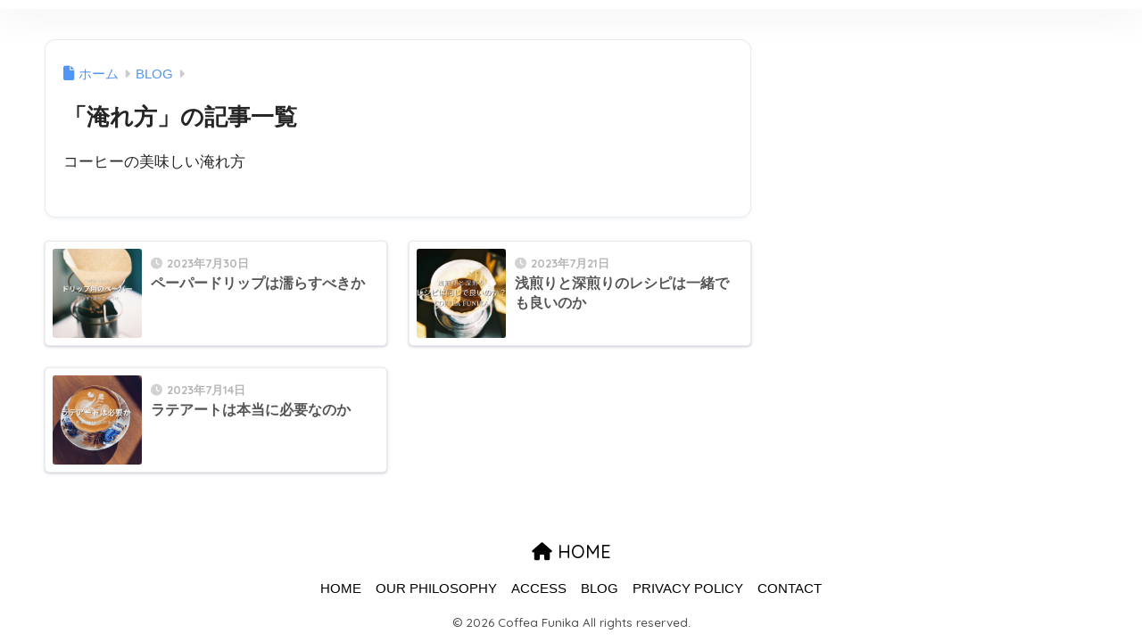

--- FILE ---
content_type: text/html; charset=utf-8
request_url: https://www.google.com/recaptcha/api2/aframe
body_size: 266
content:
<!DOCTYPE HTML><html><head><meta http-equiv="content-type" content="text/html; charset=UTF-8"></head><body><script nonce="07JnI0-e1t5NIqokbZmUng">/** Anti-fraud and anti-abuse applications only. See google.com/recaptcha */ try{var clients={'sodar':'https://pagead2.googlesyndication.com/pagead/sodar?'};window.addEventListener("message",function(a){try{if(a.source===window.parent){var b=JSON.parse(a.data);var c=clients[b['id']];if(c){var d=document.createElement('img');d.src=c+b['params']+'&rc='+(localStorage.getItem("rc::a")?sessionStorage.getItem("rc::b"):"");window.document.body.appendChild(d);sessionStorage.setItem("rc::e",parseInt(sessionStorage.getItem("rc::e")||0)+1);localStorage.setItem("rc::h",'1769936074589');}}}catch(b){}});window.parent.postMessage("_grecaptcha_ready", "*");}catch(b){}</script></body></html>